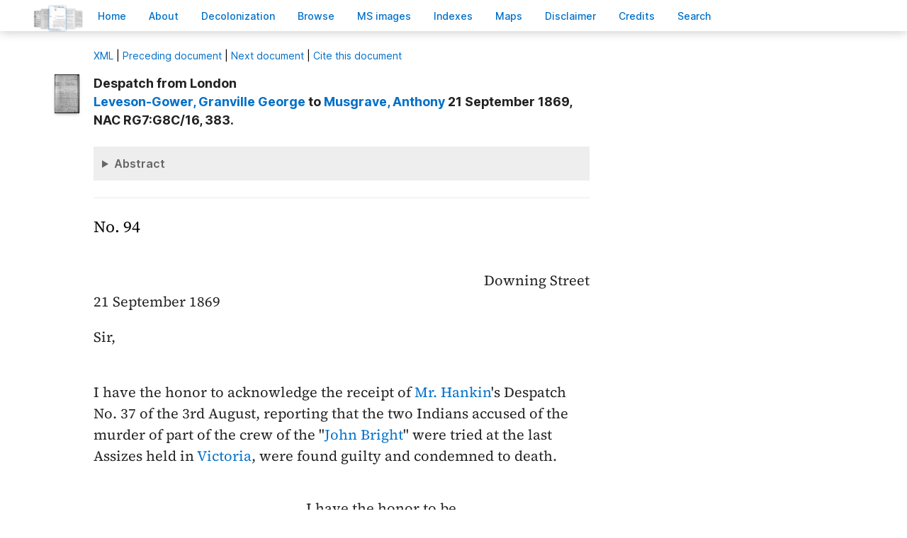

--- FILE ---
content_type: text/html; charset=UTF-8
request_url: https://bcgenesis.uvic.ca/B697094.html
body_size: 12653
content:
<!DOCTYPE html><html xmlns="http://www.w3.org/1999/xhtml" xml:lang="en" lang="en" id="B697094">
   <head vocab="http://purl.org/dc/terms/">
      <meta charset="UTF-8"/>
      <meta name="viewport" content="width=device-width, initial-scale=1.0"/>
      <title>Leveson-Gower, Granville George to Musgrave,  Anthony 21 September 1869, NAC RG7:G8C/16, 383.</title>
      <link rel="stylesheet" href="css/ol.css" type="text/css"/><script src="js/persist.js"></script><script src="js/enhance.js"></script><script src="js/utilities.js"></script><script src="js/ol.js"></script><link rel="stylesheet" href="css/site.css" type="text/css"/>
      <link rel="apple-touch-icon" sizes="180x180" href="apple-touch-icon.png"/>
      <link rel="icon" type="image/png" sizes="32x32" href="favicon-32x32.png"/>
      <link rel="icon" type="image/png" sizes="16x16" href="favicon-16x16.png"/>
      <link rel="manifest" href="site.webmanifest"/>
      <link rel="mask-icon" href="safari-pinned-tab.svg" color="#5bbad5"/>
      <meta name="msapplication-TileColor" content="#da532c"/>
      <meta name="theme-color" content="#ffffff"/>
      <!--Metadata elements for use in staticSearch facets.-->
      <meta name="Date range" class="staticSearch_date" content="1869-09-21"/>
      <meta name="Sender" class="staticSearch_desc" content="Leveson-Gower, Granville George"/>
      <meta name="Receiver" class="staticSearch_desc" content="Musgrave, Anthony"/>
      <meta name="Archive record" class="staticSearch_desc" content="NAC RG7:G8C/16" data-ssfiltersortkey="NACA_RG7A_G8CA_0016"/>
      <meta name="Document type" class="staticSearch_desc" content="Despatch from London"/>
      <meta name="docSortKey" class="staticSearch_docSortKey" content="z_1869-09-21"/>
      <meta name="docImage" class="staticSearch_docImage" content="images/page.png"/>
      <meta name="Mentions indigenous individuals" class="staticSearch_bool" content="false"/>
      <meta name="Mentions indigenous groups" class="staticSearch_bool" content="true"/>
      <!--Dublin Core metadata elements.-->
      <meta name="dcterms.title" content=" "/>
      <meta name="dcterms.date" content="1869-09-21"/>
      <meta name="dcterms.description" content="Despatch from London"/>
      <meta name="dcterms.source" content=""/>
      <meta name="dcterms.subject" content="Hankin, Philip J."/>
      
      <meta name="People mentioned" class="staticSearch_feat" content="Hankin, Philip J."/>
      
      <meta name="dcterms.subject" content="Leveson-Gower, Granville George"/>
      
      <meta name="People mentioned" class="staticSearch_feat" content="Leveson-Gower, Granville George"/>
      
      <meta name="dcterms.subject" content="Monsell, William"/>
      
      <meta name="People mentioned" class="staticSearch_feat" content="Monsell, William"/>
      
      <meta name="dcterms.subject" content="Musgrave, Sir Anthony"/>
      
      <meta name="People mentioned" class="staticSearch_feat" content="Musgrave, Sir Anthony"/>
      
      <meta name="dcterms.subject.vessel" content="John Bright"/>
      
      <meta name="Vessels mentioned" class="staticSearch_feat" content="John Bright"/>
      
      <meta name="dcterms.coverage.placeName" content="Victoria"/>
      
      <meta name="Places mentioned" class="staticSearch_feat" content="Victoria"/>
      
      <meta name="dcterms.conformsTo" content="XHTML 5"/>
      <meta name="dcterms.type" content="InteractiveResource"/>
      <meta name="dcterms.type" content="Text"/>
      <meta name="dcterms.format" content="text/html"/>
      <meta name="dcterms.identifier" content="B697094"/>
      <meta name="dcterms.publisher" content="University of Victoria, B.C., Canada"/>
      <meta name="dcterms.contributor.sponsors" content="University of Victoria Humanities Computing and Media Centre; University of Victoria Libraries; Ike Barber B.C. History Digitization Project"/>
      <meta name="dcterms.isPartOf" content="The colonial despatches of Vancouver Island and British Columbia 1846-1871"/>
      <meta name="dcterms.creator" content=""/>
      <meta name="dcterms.contributor.editor" content="Hendrickson, James"/>
      <meta name="dcterms.contributor.editor" content="Lutz, John"/>
      <meta name="dcterms.contributor.encoder" content="Shortreed, Kim"/>
      <meta name="dcterms.contributor.encoder" content="Lyall, Gord"/>
      <meta name="dcterms.contributor.encoder" content="Holmes, Martin"/>
   </head>
   <body class="internal">
      <div id="container">
         <div id="siteHeader">
            <h1 title="The official BC seal">Colonial   Despatches</h1>
            <h2>The colonial despatches of Vancouver Island and British Columbia 1846-1871</h2>
         </div>
         <nav>
            <ul id="siteMenu">
               <li class="firstItem"><a href="index.html" accesskey="h"><span class="accKey">H</span>ome</a></li>
               <li><a href="about.html" title="About this project" accesskey="a"><span class="accKey">A</span>bout</a></li>
               <li><a href="decolonizing.html" title="Decolonizing the Despatches" accesskey="z">Decoloni<span class="accKey">z</span>ation</a></li>
               <li><a href="docsByDate.html" title="Browse documents by date" accesskey="b"><span class="accKey">B</span>rowse</a></li>
               <li><a href="ms_images.html" title="Manuscript images" accesskey="m"><span class="accKey">M</span>S images</a></li>
               <li><a href="indexes.html" title="Indexes of people, places and vessels mentioned in the documents" accesskey="x">Inde<span class="accKey">x</span>es</a></li>
               <li><a href="mapGallery.html" accesskey="p">Ma<span class="accKey">p</span>s</a></li>
               <li><a href="disclaimer.html" accesskey="d"><span class="accKey">D</span>isclaimer</a></li>
               <li><a href="credits.html" accesskey="c"><span class="accKey">C</span>redits</a></li>
               <li><a href="search.html" title="Search the document collection" accesskey="s"><span class="accKey">S</span>earch</a></li>
            </ul>
         </nav>
         <div class="correspondence_doc">
            <div class="navPointers"><a href="xml/original/B697094.xml" title="XML"><span class="accKey">X</span>ML</a> | <a href="B697093.html">Preceding document</a> | <a href="B695TE11.html">Next document</a> | <a href="#citation">Cite this document</a></div>
            <div class="metadata">
               <div class="pageImageLink" id="rg7_g8c_16_00211r.jpg"><a href="imageBrowser.html?img=rg7_g8c_16_00211r.jpg"><img alt="Manuscript image" title="Manuscript image" style="width: 60px" src="https://hcmc.uvic.ca/~coldesp/jpg_scans/jpg_thumbnail/rg7_g8c_16/rg7_g8c_16_00211r.jpg"/></a></div>
               <h2>Despatch from London<br/><span class="title_"><a class="persName" href="leveson_g.html" data-targid="leveson_g"><strong>Leveson-Gower</strong>, Granville George</a> to <a class="persName" href="musgrave_a.html" data-targid="musgrave_a"><strong>Musgrave</strong>,  Anthony</a> 21 September 1869, NAC RG7:G8C/16, 383.</span></h2>
               <details class="abstract">
                  <summary>Abstract</summary>
                  <div class="para"><a class="persName" href="leveson_g.html" data-targid="leveson_g"><strong>Leveson-Gower</strong>, Granville George</a> to <a class="persName" href="musgrave_a.html" data-targid="musgrave_a"><strong>Musgrave</strong>,  Anthony</a> 21 September 1869, NAC RG7:G8C/16, 383.</div>
                  
                  <div class="para">Despatch from London. 
                     </div>
                  </details>
            </div>
            
            
            
            
            
            
            <h5 class="head">
               No. 94
               </h5>
            
            <div class="opener">
               
               <div class="address"><span class="addrLine">
                     Downing Street
                     </span><br/>
                  </div>
               <span class="date" title="1869-09-21">21 September 1869</span>
               
               <div class="salute">Sir,</div>
               </div>
            
            <div class="para">
               I have the honor to acknowledge the receipt of <a class="persName" href="hankin_p.html" data-targid="hankin_p">Mr. Hankin</a>'s
               Despatch No. 37 of the <span class="date" title="1869-08-03">3rd August</span>, reporting that the two Indians
               accused of the murder of part of the crew of the "<a class="vesselName" href="john_bright.html" data-targid="john_bright">John Bright</a>" were
               tried at the last Assizes held in <a class="placeName" href="victoria.html" data-targid="victoria">Victoria</a>, were found guilty and
               condemned to death.
               </div>
            
            <div class="closer">
               I have the honor to be<br/>
               Sir,<br/>
               Your most obedient humble Servant<br/>
               <a class="persName" href="monsell_w.html" data-targid="monsell_w">W. Monsell</a><br/>
               fpr <a class="persName" href="leveson_g.html" data-targid="leveson_g">Lord Granville</a>
               
               <br/>
               </div>
            <div class="closerAddressee"><a class="persName" href="musgrave_a.html" data-targid="musgrave_a">Governor Musgrave</a><br/></div>
            
            
            <div id="backMatter">
               <details class="entities" data-type="person" open="">
                  <summary>People in this document</summary>
                  <p id="hankin_p_placeholder"><a class="persName" data-targid="hankin_p" href="hankin_p.html"><strong>Hankin</strong>, Philip J.</a></p>
                  <p id="leveson_g_placeholder"><a class="persName" data-targid="leveson_g" href="leveson_g.html"><strong>Leveson-Gower</strong>, Granville George</a></p>
                  <p id="monsell_w_placeholder"><a class="persName" data-targid="monsell_w" href="monsell_w.html"><strong>Monsell</strong>, William</a></p>
                  <p id="musgrave_a_placeholder"><a class="persName" data-targid="musgrave_a" href="musgrave_a.html"><strong>Musgrave</strong>,  Anthony</a></p>
               </details>
               <details class="entities" data-type="vessel" open="">
                  <summary>Vessels in this document</summary>
                  <p id="john_bright_placeholder"><a href="john_bright.html" class="vesselName" data-targid="john_bright"><span class="vesselName vesselNameCMOS">John Bright</span></a></p>
               </details>
               <details class="entities" data-type="place" open="">
                  <summary>Places in this document</summary>
                  <p id="victoria_placeholder"><a href="victoria.html" data-targid="victoria" class="placeName">Victoria</a></p>
               </details>
            </div>
            <footer>
               <div id="siteCredits"><a href="https://hcmc.uvic.ca">Humanities Computing and Media Centre</a> and <a href="https://www.uvic.ca/library/">UVic Libraries</a>, <a href="https://www.uvic.ca">University of Victoria</a></div>
               <div id="citation"><a class="persName" href="leveson_g.html" data-targid="leveson_g"><strong>Leveson-Gower</strong>, Granville George</a> to <a class="persName" href="musgrave_a.html" data-targid="musgrave_a"><strong>Musgrave</strong>,  Anthony</a> 21 September 1869, NAC RG7:G8C/16, 383.<span class="title_m">The Colonial Despatches of Vancouver Island and British Columbia 1846-1871</span>, Edition 2.6, ed. James Hendrickson and the Colonial Despatches project. Victoria,
                  B.C.: University of Victoria. <a href="B697094.html">https://bcgenesis.uvic.ca/B697094.html</a>.
                  </div>
               <div id="endingsLogo"><a href="https://endings.uvic.ca/compliance.html"><img src="images/endings_logo_badge_dark.png" width="74" height="103" alt="This site is compliant with the Project Endings Principles."/></a></div>
               <div id="svnInfo">Last modified: 2025-11-12 14:08:47 -0800 (Wed, 12 Nov 2025) (SVN revision: 5674)</div>
            </footer>
            <div id="notePopup" style="display: none;">
               <div class="popupCloser" onclick="this.parentNode.style.display = 'none';">x</div>
               <div id="noteContent"></div>
            </div>
            <div id="infoPopup" style="display: none;">
               <div class="popupCloser" onclick="this.parentNode.style.display = 'none';">x</div>
               <div id="infoContent"></div>
            </div>
         </div>
      </div>
   </body>
</html>

--- FILE ---
content_type: text/html; charset=UTF-8
request_url: https://bcgenesis.uvic.ca/index.html
body_size: 9823
content:
<!DOCTYPE html><html xmlns="http://www.w3.org/1999/xhtml" xml:lang="en" lang="en" id="index">
   <head vocab="http://purl.org/dc/terms/">
      <meta charset="UTF-8"/>
      <meta name="viewport" content="width=device-width, initial-scale=1.0"/>
      <title>The Colonial Despatches of Vancouver Island and British Columbia 1846-1871: Home page</title>
      <link rel="stylesheet" href="css/ol.css" type="text/css"/><script src="js/persist.js"></script><script src="js/enhance.js"></script><script src="js/utilities.js"></script><script src="js/ol.js"></script><link rel="stylesheet" href="css/site.css" type="text/css"/>
      <link rel="apple-touch-icon" sizes="180x180" href="apple-touch-icon.png"/>
      <link rel="icon" type="image/png" sizes="32x32" href="favicon-32x32.png"/>
      <link rel="icon" type="image/png" sizes="16x16" href="favicon-16x16.png"/>
      <link rel="manifest" href="site.webmanifest"/>
      <link rel="mask-icon" href="safari-pinned-tab.svg" color="#5bbad5"/>
      <meta name="msapplication-TileColor" content="#da532c"/>
      <meta name="theme-color" content="#ffffff"/>
      <!--Metadata elements for use in staticSearch facets.-->
      <meta name="Document type" class="staticSearch_desc" content="Site information pages"/>
      <meta name="docSortKey" class="staticSearch_docSortKey" content="y_2025-11-12"/>
      <meta name="docImage" class="staticSearch_docImage" content="images/info.png"/>
      <meta name="Mentions indigenous individuals" class="staticSearch_bool" content="false"/>
      <meta name="Mentions indigenous groups" class="staticSearch_bool" content="false"/>
      <!--Dublin Core metadata elements.-->
      <meta name="dcterms.title" content="Martin Holmes "/>
      <meta name="dcterms.date" content=""/>
      <meta name="dcterms.source" content=""/>
      <meta name="dcterms.conformsTo" content="XHTML 5"/>
      <meta name="dcterms.type" content="InteractiveResource"/>
      <meta name="dcterms.type" content="Text"/>
      <meta name="dcterms.format" content="text/html"/>
      <meta name="dcterms.identifier" content="index"/>
      <meta name="dcterms.publisher" content="University of Victoria, B.C., Canada"/>
      <meta name="dcterms.contributor.sponsors" content="University of Victoria Humanities Computing and Media Centre; University of Victoria Libraries; Ike Barber B.C. History Digitization Project"/>
      <meta name="dcterms.isPartOf" content="The colonial despatches of Vancouver Island and British Columbia 1846-1871"/>
      <meta name="dcterms.creator" content="Martin Holmes"/>
      <meta name="dcterms.contributor.editor" content="Hendrickson, James"/>
      <meta name="dcterms.contributor.editor" content="Lutz, John"/>
      <meta name="dcterms.contributor.encoder" content="Shortreed, Kim"/>
      <meta name="dcterms.contributor.encoder" content="Lyall, Gord"/>
      <meta name="dcterms.contributor.encoder" content="Holmes, Martin"/>
   </head>
   <body class="splash">
      <div id="container">
         <div id="siteHeader">
            <h1 title="The official BC seal">Colonial   Despatches</h1>
            <h2>The colonial despatches of Vancouver Island and British Columbia 1846-1871</h2>
         </div>
         <nav>
            <ul id="siteMenu">
               <li class="firstItem"><a href="index.html" accesskey="h"><span class="accKey">H</span>ome</a></li>
               <li><a href="about.html" title="About this project" accesskey="a"><span class="accKey">A</span>bout</a></li>
               <li><a href="decolonizing.html" title="Decolonizing the Despatches" accesskey="z">Decoloni<span class="accKey">z</span>ation</a></li>
               <li><a href="docsByDate.html" title="Browse documents by date" accesskey="b"><span class="accKey">B</span>rowse</a></li>
               <li><a href="ms_images.html" title="Manuscript images" accesskey="m"><span class="accKey">M</span>S images</a></li>
               <li><a href="indexes.html" title="Indexes of people, places and vessels mentioned in the documents" accesskey="x">Inde<span class="accKey">x</span>es</a></li>
               <li><a href="mapGallery.html" accesskey="p">Ma<span class="accKey">p</span>s</a></li>
               <li><a href="disclaimer.html" accesskey="d"><span class="accKey">D</span>isclaimer</a></li>
               <li><a href="credits.html" accesskey="c"><span class="accKey">C</span>redits</a></li>
               <li><a href="search.html" title="Search the document collection" accesskey="s"><span class="accKey">S</span>earch</a></li>
            </ul>
         </nav>
         <div class="splashContent">
            
            
            
            
            
            <div class="searchBox">
               <form enctype="application/x-www-form-urlencoded" accept-charset="utf-8" action="search.html" method="get">
                  <fieldset><input type="text" id="q" name="q" placeholder="Search"/></fieldset>
               </form>
            </div>
            
            	
            	
            
            
            <div id="gridBand">
               
               <div id="homeIntro">
                  
                  <h3>About the Colonial Despatches</h3>
                  
                  <div class="para">This web archive contains the “Despatches” – the official correspondence between the
                     governors of the colonies of Vancouver Island (1849-1866) and British Columbia (1858-1871)
                     with the British Colonial Office and associated branches. The Despatches have been
                     transcribed, are fully searchable and indices have been prepared for all the people,
                     including Indigenous People, all the Indigenous groups, ships and places mentioned.
                     The transcripts link to images of the original letters; the numerous enclosures, containing
                     supporting information sent with the letters, including over 200 maps, are also attached,
                     untranscribed as images. <a href="about.html">Read more…</a> </div>
                  </div>
               
               
               
               
               
               <div class="snippetBoxContent">
                  <div class="floatingSnippet">
                     <h6>Random snippet</h6>
                     <p>Any man may be presented with the freedom of the Colony as a reward for a great
                        public service rendered the State.</p>
                  </div>
                  <div class="snippetBottomBox"><a class="jumpSymbol" href="V476F01.html" accesskey="t"><span class="accKey">T</span>ake me to this record</a></div>
               </div>
               </div>
            
            	
            <div id="territorialAcknowledge">
               
               		
               <h2>Where we live and work</h2>
               		
               
               <div class="para">The Colonial Despatches project is housed in the University of Victoria, and we acknowledge
                  and respect the lək̓ʷəŋən Peoples, on whose traditional territory the university stands,
                  and the historical and ongoing relationships to these lands held by the Songhees,
                  Esquimalt, and W̱SÁNEĆ Peoples.</div>
               		
               
               <div class="para">We also acknowledge with respect the territories referred to in this colonial archive.
                  We acknowledge the need to “decolonize” our archive’s colonial content and our workplace
                  practices. See the <a href="decolonizing.html">Decolonizing the Despatches</a> page to read more about our ongoing decolonial work.</div>
               
               
               <div class="para">This website contains transcriptions and images of original, nineteenth-century historical
                  documents. Many of these documents contain racist language and discuss colonization,
                  as well as other topics that could cause trauma to some readers.</div>
               	
               
               	</div>
            	
            	
            
            <footer>
               <div id="siteCredits"><a href="https://hcmc.uvic.ca">Humanities Computing and Media Centre</a> and <a href="https://www.uvic.ca/library/">UVic Libraries</a>, <a href="https://www.uvic.ca">University of Victoria</a></div>
               <div id="citation">The Colonial Despatches Team.
                  <span class="title_a">The Colonial Despatches of Vancouver Island and British Columbia 1846-1871: Home page.</span> <span class="title_m">The Colonial Despatches of Vancouver Island and British Columbia 1846-1871</span>, Edition 2.6, ed. James Hendrickson and the Colonial Despatches project. Victoria,
                  B.C.: University of Victoria. <a href="index.html">https://bcgenesis.uvic.ca/index.html</a>.
                  </div>
               <div id="endingsLogo"><a href="https://endings.uvic.ca/compliance.html"><img src="images/endings_logo_badge_dark.png" width="74" height="103" alt="This site is compliant with the Project Endings Principles."/></a></div>
               <div id="svnInfo">Last modified: 2025-11-12 14:08:47 -0800 (Wed, 12 Nov 2025) (SVN revision: 5674)</div>
            </footer>
            <div id="notePopup" style="display: none;">
               <div class="popupCloser" onclick="this.parentNode.style.display = 'none';">x</div>
               <div id="noteContent"></div>
            </div>
            <div id="infoPopup" style="display: none;">
               <div class="popupCloser" onclick="this.parentNode.style.display = 'none';">x</div>
               <div id="infoContent"></div>
            </div>
         </div>
      </div>
   </body>
</html>